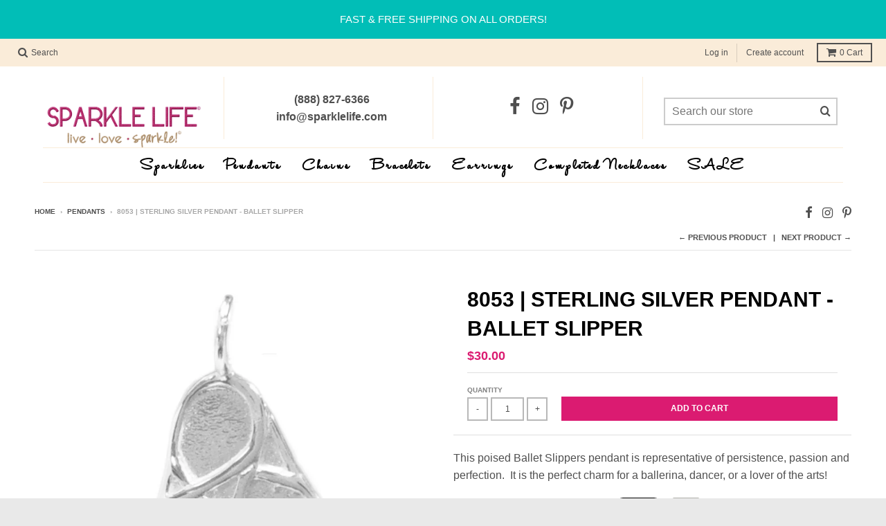

--- FILE ---
content_type: text/css
request_url: https://sparklelife.com/cdn/shop/t/12/assets/halohandletter.css?v=24868853693783192001509039430
body_size: -460
content:
/*! Generated by Font Squirrel (https://www.fontsquirrel.com) on August 30, 2017 */



@font-face {
    font-family: 'halohandletterregular';
    src: url('halohandletter-webfont.eot');
    src: url('halohandletter-webfont.eot?#iefix') format('embedded-opentype'),
         url('halohandletter-webfont.woff') format('woff'),
         url('halohandletter-webfont.ttf') format('truetype'),
         url('halohandletter-webfont.svg#halohandletterregular') format('svg');
    font-weight: normal;
    font-style: normal;

}